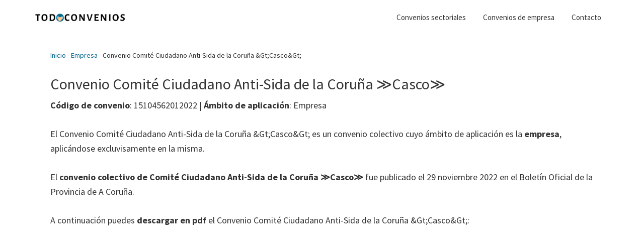

--- FILE ---
content_type: text/html; charset=utf-8
request_url: https://www.google.com/recaptcha/api2/aframe
body_size: 268
content:
<!DOCTYPE HTML><html><head><meta http-equiv="content-type" content="text/html; charset=UTF-8"></head><body><script nonce="_0WbOjZ2tCE-x6KNo0uwrw">/** Anti-fraud and anti-abuse applications only. See google.com/recaptcha */ try{var clients={'sodar':'https://pagead2.googlesyndication.com/pagead/sodar?'};window.addEventListener("message",function(a){try{if(a.source===window.parent){var b=JSON.parse(a.data);var c=clients[b['id']];if(c){var d=document.createElement('img');d.src=c+b['params']+'&rc='+(localStorage.getItem("rc::a")?sessionStorage.getItem("rc::b"):"");window.document.body.appendChild(d);sessionStorage.setItem("rc::e",parseInt(sessionStorage.getItem("rc::e")||0)+1);localStorage.setItem("rc::h",'1768994406675');}}}catch(b){}});window.parent.postMessage("_grecaptcha_ready", "*");}catch(b){}</script></body></html>